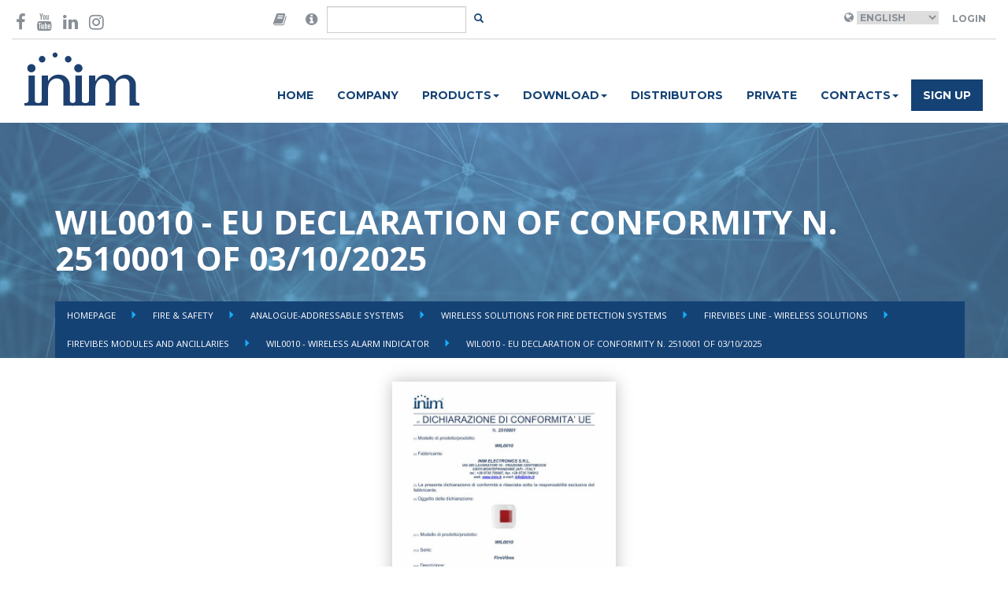

--- FILE ---
content_type: text/html; charset=UTF-8
request_url: https://www.inim.biz/en/files/wil0010-eu-declaration-of-conformity-pdf?ref_type=Product&ref_id=606
body_size: 5503
content:


<!doctype html>
<html lang="en">
    <head>

        <script id="Cookiebot" src="https://consent.cookiebot.com/uc.js" data-cbid="b88e4a90-cc78-4ee0-ae34-8e395b4f941a" data-blockingmode="auto" type="text/javascript"></script>

        <meta charset="utf-8">
        <meta name="viewport" content="width=device-width, initial-scale=1.0">
        <meta http-equiv="X-UA-Compatible" content="IE=edge">

        <meta name="title" content="WIL0010 - EU Declaration of Conformity N. 2510001 of 03/10/2025">
    
        <meta name="description" content="WIL0010 - EU Declaration of Conformity N. 2510001 of 03/10/2025">
    
        <meta name="image" content="">
    

        <meta property="twitter:card" content="Passion for Security">
    <meta property="twitter:site" content="@InimElectronics">
    <meta property="twitter:title" content="WIL0010 - EU Declaration of Conformity N. 2510001 of 03/10/2025">
    <meta property="twitter:description" content="WIL0010 - EU Declaration of Conformity N. 2510001 of 03/10/2025">
    <meta property="twitter:creator" content="@InimElectronics">
    <meta property="twitter:domain" content="www.inim.biz">
    
        <meta property="og:url" content="https://www.inim.biz/en/files/wil0010-eu-declaration-of-conformity-pdf">
    <meta property="og:title" content="WIL0010 - EU Declaration of Conformity N. 2510001 of 03/10/2025">
    <meta property="og:description" content="WIL0010 - EU Declaration of Conformity N. 2510001 of 03/10/2025">
    <meta property="og:type" content="website">
    <meta property="og:site_name" content="Inim Electronics">
    

        <link rel="icon" type="image/png" href="https://www.inim.biz/assets/images/favicon.png">
        <title>
                         WIL0010 - EU Declaration of Conformity N. 2510001 of 03/10/2025
                    </title>
                <link rel="canonical" href="https://www.inim.biz/en/files/wil0010-eu-declaration-of-conformity-pdf" />
        
                                <link rel="alternate" hreflang="it" href="https://www.inim.biz/it/files/wil0010-dichiarazione-di-conformita-ue-pdf" />
                        <link rel="alternate" hreflang="en" href="https://www.inim.biz/en/files/wil0010-eu-declaration-of-conformity-pdf" />
                        <link rel="alternate" hreflang="es" href="https://www.inim.biz/es/files/wil0010-declaracion-de-conformidad-pdf" />
                        <link rel="alternate" hreflang="de" href="https://www.inim.biz/de/files/wil0010-eu-konformitaetserklaerung-pdf" />
                        <link rel="alternate" hreflang="fr" href="https://www.inim.biz/fr/files/wil0010-declaration-de-conformite-ue-pdf" />
                        <link rel="alternate" hreflang="pt" href="https://www.inim.biz/pt/files/wil0010-declaracao-de-conformidade-ue-pdf" />
            

                            <link rel="alternate" hreflang="x-default" href="https://www.inim.biz/it/files/wil0010-dichiarazione-di-conformita-ue-pdf" />
                    
                        <link href="https://www.inim.biz/assets/css/inim-www.css" rel="stylesheet">
                <link href="https://www.inim.biz/assets/css/inim-custom.css" rel="stylesheet">
                <link href="https://www.inim.biz/bower_components/font-awesome/css/font-awesome.min.css" rel="stylesheet">
                <link href="https://www.inim.biz/bower_components/slick-carousel/slick/slick.min.css" rel="stylesheet">
                <link href="https://www.inim.biz/bower_components/featherlight/release/featherlight.min.css" rel="stylesheet">
                <link href="https://www.inim.biz/bower_components/featherlight/release/featherlight.gallery.min.css" rel="stylesheet">
                <link href="https://www.inim.biz/bower_components/jquery.mb.ytplayer/dist/css/jquery.mb.YTPlayer.min.css" rel="stylesheet">
                <link href="https://my.inimcloud.com/css/icomoon.css" rel="stylesheet">
                
                        <script src="https://www.inim.biz/bower_components/jquery/dist/jquery.min.js"></script>
                <script src="https://www.inim.biz/bower_components/bootstrap-sass/assets/javascripts/bootstrap.min.js"></script>
                <script src="https://www.inim.biz/bower_components/slick-carousel/slick/slick.min.js"></script>
                <script src="https://www.inim.biz/bower_components/typeahead.js/dist/typeahead.bundle.min.js"></script>
                <script src="https://www.inim.biz/bower_components/featherlight/release/featherlight.min.js"></script>
                <script src="https://www.inim.biz/bower_components/featherlight/release/featherlight.gallery.min.js"></script>
                <script src="https://www.inim.biz/bower_components/jquery.mb.ytplayer/dist/jquery.mb.YTPlayer.min.js"></script>
                <script src="https://www.inim.biz/assets/js/www.js"></script>
                
        <script type="text/javascript">
        var BASE_URL = 'https://www.inim.biz';
        var ENABLE_GTM = true;


        
        
                
        
            
            var inimDatalayer = {"country":null,"language":"en","pageType":"altro","userID":"not_logged","userType":""};

            if( ENABLE_GTM ) {
                window.dataLayer = window.dataLayer || [];
                window.dataLayer.push(inimDatalayer);
            }
            else {
                console.log('GTM DISABLED - Datalayer Page', inimDatalayer);
            }

           
            
        </script>
        

        <!-- Google Tag Manager -->
        <script>(function(w,d,s,l,i){w[l]=w[l]||[];w[l].push({'gtm.start':
        new Date().getTime(),event:'gtm.js'});var f=d.getElementsByTagName(s)[0],
        j=d.createElement(s),dl=l!='dataLayer'?'&l='+l:'';j.async=true;j.src=
        'https://www.googletagmanager.com/gtm.js?id='+i+dl;f.parentNode.insertBefore(j,f);
        })(window,document,'script','dataLayer','GTM-P4NXD32');</script>
        <!-- End Google Tag Manager -->
        <!-- Google tag (gtag.js) -->
        <script async src="https://www.googletagmanager.com/gtag/js?id=AW-11056510139"></script>
        <script>window.dataLayer = window.dataLayer || []; function gtag(){dataLayer.push(arguments);} gtag('js', new Date()); gtag('config', 'AW-11056510139');</script>
        <!-- End Google tag (gtag.js) -->

                    </head>
    <body class="istituzionale-attachment-info"
>

        <!-- Facebook Pixel Code -->

        <script>

        !function(f,b,e,v,n,t,s)

        {if(f.fbq)return;n=f.fbq=function(){n.callMethod?

        n.callMethod.apply(n,arguments):n.queue.push(arguments)};

        if(!f._fbq)f._fbq=n;n.push=n;n.loaded=!0;n.version='2.0';

        n.queue=[];t=b.createElement(e);t.async=!0;

        t.src=v;s=b.getElementsByTagName(e)[0];

        s.parentNode.insertBefore(t,s)}(window,document,'script',

        'https://connect.facebook.net/en_US/fbevents.js');

        fbq('init', '600881347675667');

        fbq('track', 'PageView');

        </script>

        <noscript>

        <img height="1" width="1"

        src="https://www.facebook.com/tr?id=600881347675667&ev=PageView

        &noscript=1"/>

        </noscript>

        <!-- End Facebook Pixel Code -->
                
        
        <div class="sticky-header">
            <div class="container-wide" id="header-container">
	<header class="top">

	<div class="row">
		<div class="col-sm-3">
			<div class="social-icons vcenter">
				<a href="https://www.facebook.com/InimElectronics" target="_blank"  data-gtm-event='{ "event":"GAevent", "eventID": "08", "eventCategory": "header", "eventAction": "social", "eventLabel": "facebook" }'><i class="fa fa-facebook-f" aria-hidden="true"></i></a>
				
				<a href="https://www.youtube.com/channel/UCbY1fYA_1MOcpyc2T8rDMBQ?view_as=subscriber" target="_blank"  data-gtm-event='{ "event":"GAevent", "eventID": "08", "eventCategory": "header", "eventAction": "social", "eventLabel": "youtube" }'><i class="fa fa-youtube" aria-hidden="true"></i></a>
				<a href="https://it.linkedin.com/company/inim-electronics" target="_blank"  data-gtm-event='{ "event":"GAevent", "eventID": "08", "eventCategory": "header", "eventAction": "social", "eventLabel": "linkedin" }'><i class="fa fa-linkedin" aria-hidden="true"></i></a>
				<a href="https://www.instagram.com/inimelectronics" target="_blank"  data-gtm-event='{ "event":"GAevent", "eventID": "08", "eventCategory": "header", "eventAction": "social", "eventLabel": "instagram" }'><i class="fa fa-instagram" aria-hidden="true"></i></a>
			</div>
		</div>
		<div class="col-sm-3 flex-center">
			<div class="search-area">

			<form method="POST" action="https://www.inim.biz/search" accept-charset="UTF-8" id="form-search" class="form-inline form-search"><input name="_token" type="hidden" value="oywaQoKkocfaMYvolnF2iuH7zhY3052WB7Sl9i9K">

				<div class="input-group">

					<span class="input-group-addon">
						<i class="fa fa-book"  data-toggle="popover" data-placement="bottom" data-content="Are you looking for manuals in your language and our web site do not forecast your language? Then go to the version of the website in English, open the datasheet of the desired product and click-on the 'Manuals' tab, there you will find the manual in your language!" style="font-size:18px;"></i>
					</span>
					<span class="input-group-addon">
						<i class="fa fa-info-circle"  data-toggle="popover" data-placement="bottom" data-content="Are you looking for certificates, declaration of performance, declaration of product conformity or other product documentation? Look here for your product you are interested in." style="font-size:18px;"></i>
					</span>
					<input type="text" class="form-control" id="input-search" name="query"/>
					<span class="input-group-btn">
						<button class="btn btn-transparent btn-sm" id="btn-search"></button>
					</span>
				</div>
			</form>
			</div>
		</div>

		<div class="col-sm-6 right-section ">
			<div class="user-area">
									<i class="fa fa-globe" aria-hidden="true"></i>
					<select name="language" id="language_selector">
											<option  value="it"  >Italiano</option>
											<option selected value="en"  >English</option>
											<option  value="es"  >Espanol</option>
											<option  value="de"  >Deutsch</option>
											<option  value="fr"  >Français</option>
											<option  value="pt"  >Português</option>
										</select>
				
									<a class="btn btn-transparent" href="https://www.inim.biz/rpc/jwt/authenticate">Login</a>
							</div>



		</div>
	</div>

	</header>
</div>
<script>
	$(document).ready(function(){
		$('#language_selector').change(function(){

			var selected_language = $('#language_selector :selected').val();
			var payload = { "event":"GAevent", "eventID": "08", "eventCategory": "header", "eventAction": "lingua", "eventLabel": selected_language };

			window.gtmEvent(payload);


			window.location.href = 'https://www.inim.biz/' + $(this).val();
		});

		$('#btn-search').click(function(e){
			e.preventDefault();
			var btn = $(e.target);
			var input = $('#input-search');

			if(btn.hasClass('btn-transparent')){
				// visualizzo il form
				btn.removeClass('btn-transparent');
				btn.addClass('btn-primary');
				input.removeClass('hidden');
				input.focus();
			}
			else{
				// TODO: implementare la ricerca
				$('#form-search').submit();
			}
		});

		var searchResults = new Bloodhound({
		  datumTokenizer: Bloodhound.tokenizers.obj.whitespace('value'),
		  queryTokenizer: Bloodhound.tokenizers.whitespace,
		  //prefetch: '../data/films/post_1960.json',
		  remote: {
		    url: 'https://www.inim.biz/rpc/search/typeahead?s=%QUERY',
		    wildcard: '%QUERY'
		  }
		});

		$('#form-search #input-search').typeahead(null, {
		  name: 'results',
		  display: 'title',
		  hint: false,
		  source: searchResults,
		  templates: {

		    empty: [
		      '<div class="tt-no-results">',
		        'No results found',
		      '</div>'
		    ].join('\n'),

		    suggestion:  function(data){ return '<div class="tt-suggestion"><a href="' + data.link + '">' + data.title + '</a></div>'; }
		  }
		});


	});
</script>
            <div class="container-wide" id="navbar-container">
	<nav class="navbar navbar-inim">
		<div class="">
			<div class="col-sm-2">
				<div class="navbar-header">
					<div class="logo-container">
				
						<a href="https://www.inim.biz" data-gtm-event='{ "event":"GAevent", "eventID": "08", "eventCategory": "header", "eventAction": "menu", "eventLabel": "home" }'>
                            
                            <img height="69" src="https://www.inim.biz/assets/images/logo-inim.svg">

                        </a>
					</div>
					<button type="button" class="navbar-toggle collapsed" data-toggle="collapse" data-target="#inim-navbar-collapse" aria-expanded="false">
				        <span class="sr-only">Toggle navigation</span>
				        <i class="fa fa-bars" aria-hidden="true"></i>
				      </button>
				</div>

			</div>
			<div class="col-sm-10">

				<div class="collapse navbar-collapse" id="inim-navbar-collapse">
					<ul class="nav navbar-nav"><li rel="17" data-gtm-event='{ "event":"GAevent", "eventID": "08", "eventCategory": "header", "eventAction": "menu", "eventLabel": "home" }'><a href="https://www.inim.biz/?lang=2">Home</a></li><li rel="18" data-gtm-event='{ "event":"GAevent", "eventID": "08", "eventCategory": "header", "eventAction": "menu", "eventLabel": "chi_siamo" }'><a href="https://www.inim.biz/en/pages/company">Company</a></li><li class="dropdown"  rel="19"><a href="#" class="dropdown-toggle" data-toggle="dropdown" role="button" aria-haspopup="true" aria-expanded="false">Products<span class="caret"></span></a><ul class="dropdown-menu"><li rel="25" data-gtm-event='{ "event":"GAevent", "eventID": "08", "eventCategory": "header", "eventAction": "menu", "eventLabel": "prodotti_antintrusione_e_domotica" }'><a href="https://www.inim.biz/en/intrusion-detection-and-home-automation">Security & Comfort</a></li><li rel="27" data-gtm-event='{ "event":"GAevent", "eventID": "08", "eventCategory": "header", "eventAction": "menu", "eventLabel": "prodotti_antincendio" }'><a href="https://www.inim.biz/en/fire-detection">Fire & Safety</a></li><li rel="28" data-gtm-event='{ "event":"GAevent", "eventID": "08", "eventCategory": "header", "eventAction": "menu", "eventLabel": "prodotti_illuminazione_di_emergenza" }'><a href="https://www.inim.biz/en/emergency-lighting">Emergency lighting</a></li></ul></li><li class="dropdown"  rel="97"><a href="#" class="dropdown-toggle" data-toggle="dropdown" role="button" aria-haspopup="true" aria-expanded="false">Download<span class="caret"></span></a><ul class="dropdown-menu"><li rel="98" data-gtm-event='{ "event":"GAevent", "eventID": "08", "eventCategory": "header", "eventAction": "menu", "eventLabel": "download_antintrusione_e_domotica" }'><a href="https://www.inim.biz/attachment/browser/1">Security & Comfort</a></li><li rel="99" data-gtm-event='{ "event":"GAevent", "eventID": "08", "eventCategory": "header", "eventAction": "menu", "eventLabel": "download_antincendio" }'><a href="https://www.inim.biz/attachment/browser/49">Fire & Safety</a></li><li rel="100" data-gtm-event='{ "event":"GAevent", "eventID": "08", "eventCategory": "header", "eventAction": "menu", "eventLabel": "download_illuminazione_di_emergenza" }'><a href="https://www.inim.biz/attachment/browser/86">Emergency lighting</a></li></ul></li><li rel="24" data-gtm-event='{ "event":"GAevent", "eventID": "08", "eventCategory": "header", "eventAction": "menu", "eventLabel": "distributori" }'><a href="https://www.inim.biz/en/pages/distributors">Distributors</a></li><li rel="30" data-gtm-event='{ "event":"GAevent", "eventID": "08", "eventCategory": "header", "eventAction": "menu", "eventLabel": "news" }'><a href="https://www.inim.biz/en/pages/end-user">Private</a></li><li class="dropdown"  rel="31"><a href="#" class="dropdown-toggle" data-toggle="dropdown" role="button" aria-haspopup="true" aria-expanded="false">Contacts<span class="caret"></span></a><ul class="dropdown-menu"><li rel="32" data-gtm-event='{ "event":"GAevent", "eventID": "08", "eventCategory": "header", "eventAction": "menu", "eventLabel": "contatti_richiedi_informazioni" }'><a href="https://www.inim.biz/en/pages/information-request">Information request</a></li><li rel="33" data-gtm-event='{ "event":"GAevent", "eventID": "08", "eventCategory": "header", "eventAction": "menu", "eventLabel": "contatti_lavora_con_noi" }'><a href="https://jobs.inim.biz/jobs.php ">Work with us</a></li></ul></li><li rel="34" class="btn-register" data-gtm-event='{ "event":"GAevent", "eventID": "08", "eventCategory": "header", "eventAction": "menu", "eventLabel": "registrati" }'><a href="https://www.inim.biz/my/register">Sign up</a></li></ul> 
				</div>
			</div>
		</div>
	</nav>
</div>

            
        </div>

        <div class="featured-container">
            <header class="article-header inim-page-header" style="background-image: url('https://www.inim.biz/assets/images/istituzionale/featured_attachments.jpg')">

	<div class="overlay">
	<div class="container">
		<div class="flex-header ">
	<div class="title">
	<h1>WIL0010 - EU Declaration of Conformity N. 2510001 of 03/10/2025</h1>
	</div>

	<ul class="breadcrumbs">
			<li class="">  <a href="https://www.inim.biz"> Homepage </a> </li>
			<li class="">  <a href="https://www.inim.biz/en/fire-detection"> Fire &amp; Safety </a> </li>
			<li class="">  <a href="https://www.inim.biz/en/fire-detection/analogic-systems-addressed"> Analogue-addressable Systems </a> </li>
			<li class="">  <a href="https://www.inim.biz/en/analogue-addressable-systems/fire-safety/wireless-solutions-for-fire-detection-systems"> Wireless solutions for fire detection systems </a> </li>
			<li class="">  <a href="https://www.inim.biz/en/wireless-solutions-for-fire-detection-systems/analogue-addressable-systems/fire-safety/firevibes-line-wireless-solutions"> FireVibes line - Wireless solutions </a> </li>
			<li class="">  <a href="https://www.inim.biz/en/fire-detection/firevibes-modules-and-ancillaries"> FireVibes Modules and ancillaries </a> </li>
			<li class="">  <a href="https://www.inim.biz/en/fire-detection/wil0010-wireless-alarm-indicator"> WIL0010 - Wireless alarm indicator </a> </li>
			<li class="active">  WIL0010 - EU Declaration of Conformity N. 2510001 of 03/10/2025  </li>
		</ul>

	</div>
	</div>
	</div>
</header>
        </div>
 

        <main>
            
            
<div class="article-container attachment-container">
<div class="container">
<div class="attachment-info">
	<div class="row">
		
		<div class="col-sm-6 col-sm-offset-3 text-center">


											<img class="attachment-preview img-responsive" src="https://www.inim.biz/upload/files/pdf_preview/68f5dd634bf35.pdf.jpg">
								
			
							<div class="attachment-description">
				<p>WIL0010 - EU Declaration of Conformity N. 2510001 of 03/10/2025<br></p>
				</div>
			
			<div class="attachment-details">
			
			<!-- Id 9686 -->
			File <strong>PDF</strong> - 
			Dimension <strong>430 Kb</strong>
			</div>

			<div class="attachment-actions">

						
			<div class="text-center">
				<a href="https://www.inim.biz/attachment/download/9686" data-gtm-event='{ "event":"GAevent", "eventID": "18", "eventCategory": "download", "eventAction": "certificazioni", "eventLabel": "wil0010_dichiarazione_di_conformita_ue_n_2510001_del_03102025" }' target="_blank" class="btn btn-primary btn-lg"><i class="fa fa-download"></i>&nbsp;Download</a>
			</div>

				
			



			

			</div>	
		</div>
	</div>
</div>



</div>
</div>


            
        </main>

        <div class="other-container">
                    </div>


        <footer class="footer-main">
	<div class="container">
		<div class="row">
			<div class="col-sm-4">
				<ul>
					<li><a href="/en/pages/installer" data-gtm-event="{%22event%22:%22GAevent%22,%22eventID%22:%2209%22,%22eventCategory%22:%22footer%22,%22eventAction%22:%22voci%22,%22eventLabel%22:%22area_installatore%22}">Installer Area</a></li>
					<li><a href="/en/pages/designer" data-gtm-event="{%22event%22:%22GAevent%22,%22eventID%22:%2209%22,%22eventCategory%22:%22footer%22,%22eventAction%22:%22voci%22,%22eventLabel%22:%22area_progettista%22}">Designer Area</a></li>
					<li><a href="/en/pages/end-user" data-gtm-event="{%22event%22:%22GAevent%22,%22eventID%22:%2209%22,%22eventCategory%22:%22footer%22,%22eventAction%22:%22voci%22,%22eventLabel%22:%22area_privato%22}">Private Area</a></li><li><a href="https://drive.inimcloud.com" target="_blank">Distributor Area</a><br></li>
                    <li><a href="https://www.inim.biz/certifications" target="_blank" data-gtm-event="{%22event%22:%22GAevent%22,%22eventID%22:%2209%22,%22eventCategory%22:%22footer%22,%22eventAction%22:%22voci%22,%22eventLabel%22:%22certificazioni%22}">Certifications</a></li><li><a href="https://www.inim.biz/waste-disposal-information" target="_blank">Waste disposal</a></li>


				</ul>
			</div>
			<div class="col-sm-4">
				<ul>
					<li><a href="/en/pages/privacy-policy#notice-websites-inim" target="_blank" data-gtm-event="{%22event%22:%22GAevent%22,%22eventID%22:%2209%22,%22eventCategory%22:%22footer%22,%22eventAction%22:%22voci%22,%22eventLabel%22:%22privacy_policy%22}">Privacy policy</a></li>
                    <li><a href="/en/pages/terms-and-conditions" target="_blank" data-gtm-event="{%22event%22:%22GAevent%22,%22eventID%22:%2209%22,%22eventCategory%22:%22footer%22,%22eventAction%22:%22voci%22,%22eventLabel%22:%22condizioni_di_utilizzo%22}">Terms & conditions</a></li>
					<li><a href="/en/cookies-policy" target="_blank" data-gtm-event="{%22event%22:%22GAevent%22,%22eventID%22:%2209%22,%22eventCategory%22:%22footer%22,%22eventAction%22:%22voci%22,%22eventLabel%22:%22cookie_policy%22}">Cookies policy</a></li>
                                        <li><a href="/cloud" data-gtm-event="{%22event%22:%22GAevent%22,%22eventID%22:%2209%22,%22eventCategory%22:%22footer%22,%22eventAction%22:%22voci%22,%22eventLabel%22:%22inim_cloud%22}">Inim Cloud</a></li>
                                        <li><a href="/dns" data-gtm-event="{%22event%22:%22GAevent%22,%22eventID%22:%2209%22,%22eventCategory%22:%22footer%22,%22eventAction%22:%22voci%22,%22eventLabel%22:%22inim_dns%22}">Inim DNS</a></li><li><a href="https://www.inim.biz/my/login" data-gtm-event="{%22event%22:%22GAevent%22,%22eventID%22:%2209%22,%22eventCategory%22:%22footer%22,%22eventAction%22:%22voci%22,%22eventLabel%22:%22accedi%22}">Login</a></li>
				</ul>
			</div>
			<div class="col-sm-4">
				<div class="company_info"><b>
				INIM ELECTRONICS Unipersonale S.r.l</b><br><div class="company_info">Via Dei Lavoratori, 10 - Località Centobuchi<br></div><div class="company_info">63076 Monteprandone (AP) - ITALY<br></div><div class="company_info">T: +39 0735 705007<br></div><div class="company_info">F: +39 0735 704912<br></div></div>

			</div>
		</div>
		<hr>

		<div class="row">
			<div class="col-sm-12">

				<div class="social-icons pull-right">
					<a href="https://www.facebook.com/InimElectronics" target="_blank" data-gtm-event="{%22event%22:%22GAevent%22,%22eventID%22:%2209%22,%22eventCategory%22:%22footer%22,%22eventAction%22:%22social%22,%22eventLabel%22:%22facebook%22}"><i class="fa fa-facebook-f" aria-hidden="true"></i></a>
					<a href="https://www.youtube.com/channel/UCbY1fYA_1MOcpyc2T8rDMBQ?view_as=subscriber" target="_blank" data-gtm-event="{%22event%22:%22GAevent%22,%22eventID%22:%2209%22,%22eventCategory%22:%22footer%22,%22eventAction%22:%22social%22,%22eventLabel%22:%22youtube%22}"><i class="fa fa-youtube" aria-hidden="true"></i></a>
					<a href="https://www.linkedin.com/company/inim-electronics/mycompany/" target="_blank" data-gtm-event="{%22event%22:%22GAevent%22,%22eventID%22:%2209%22,%22eventCategory%22:%22footer%22,%22eventAction%22:%22social%22,%22eventLabel%22:%22linkedin%22}"><i class="fa fa-linkedin" aria-hidden="true"></i></a>
					<a href="https://www.instagram.com/inim_evolvingprotection/" target="_blank" data-gtm-event="{%22event%22:%22GAevent%22,%22eventID%22:%2209%22,%22eventCategory%22:%22footer%22,%22eventAction%22:%22social%22,%22eventLabel%22:%22instagram%22}"><i class="fa fa-instagram" aria-hidden="true"></i></a>

				</div>

				<p>Copyright © 2024 Inim Electronics. All rights reserved.  P.IVA & CF. 01855460448  </p>
				
				
			</div>
		</div>
	</div>

</footer>        
          </body>
</html>
